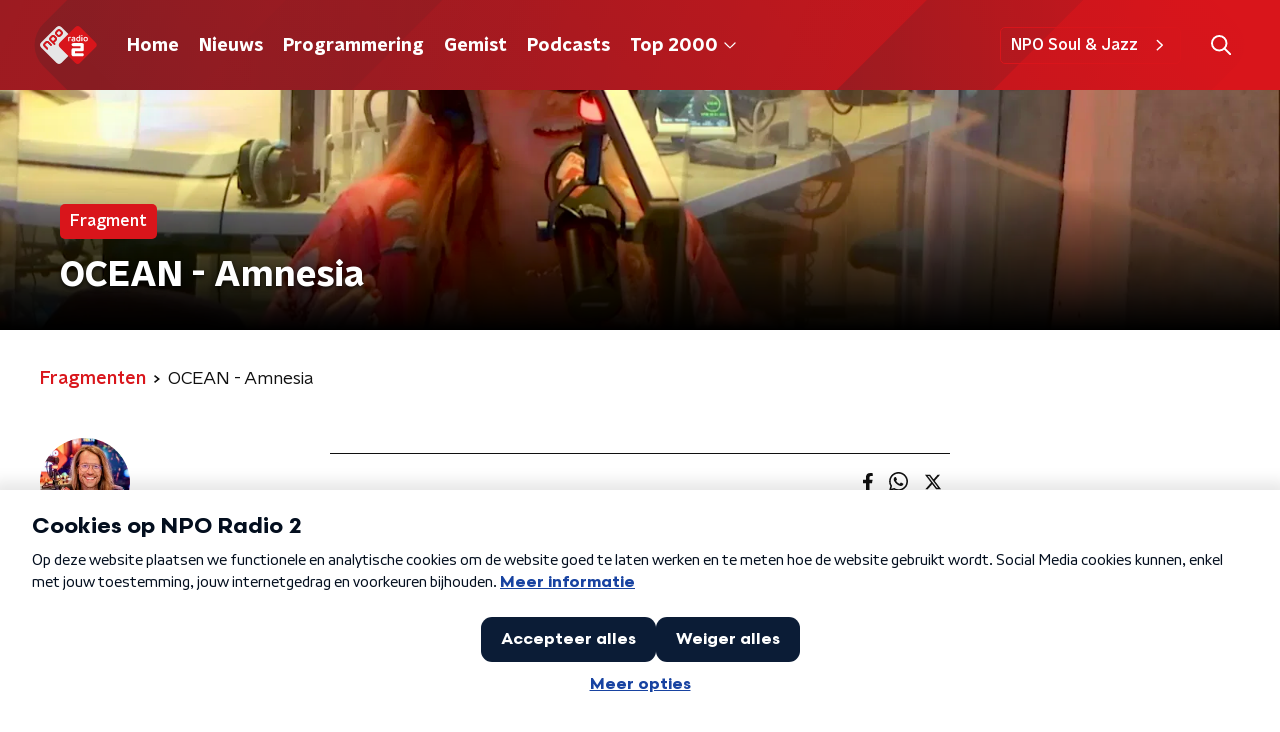

--- FILE ---
content_type: text/html; charset=utf-8
request_url: https://www.nporadio2.nl/fragmenten/giel/f1fd366c-f8c1-4496-a1c2-11f6e17efa57/2021-01-21-ocean-amnesia
body_size: 15552
content:
<!DOCTYPE html><html lang="nl"><head><meta charSet="utf-8"/><title>OCEAN - Amnesia - Giel | NPO Radio 2</title><meta content="index, follow" name="robots"/><meta content="Beluister gemiste fragmenten van Giel op NPO Radio 2." name="description"/><meta content="summary_large_image" name="twitter:card"/><link href="https://www.nporadio2.nl/nieuws/rss" rel="alternate" title="Nieuws | NPO Radio 2" type="application/rss+xml"/><meta content="width=device-width, initial-scale=1" name="viewport"/><link href="/apple-touch-icon.png" rel="apple-touch-icon" sizes="180x180"/><link href="/favicon-32x32.png" rel="icon" sizes="32x32" type="image/png"/><link href="/favicon-16x16.png" rel="icon" sizes="16x16" type="image/png"/><link href="/site.webmanifest" rel="manifest"/><link color="#101010" href="/safari-pinned-tab.svg" rel="mask-icon"/><meta content="#22282E" name="msapplication-TileColor"/><meta content="#22282E" name="theme-color"/><meta content="only light" name="color-scheme"/><noscript><style>body .hidden_on_noscript { display: none; }</style></noscript><meta name="next-head-count" content="16"/><link rel="preload" href="/_next/static/css/ee16e49f08f08348.css" as="style"/><link rel="stylesheet" href="/_next/static/css/ee16e49f08f08348.css" data-n-g=""/><noscript data-n-css=""></noscript><script defer="" nomodule="" src="/_next/static/chunks/polyfills-c67a75d1b6f99dc8.js"></script><script src="/_next/static/chunks/webpack-9f1ae882ff6d312e.js" defer=""></script><script src="/_next/static/chunks/framework-45ce3d09104a2cae.js" defer=""></script><script src="/_next/static/chunks/main-6c9de2843f486a63.js" defer=""></script><script src="/_next/static/chunks/pages/_app-3f36d0f3f40cd068.js" defer=""></script><script src="/_next/static/chunks/893ce3de-6eae4da1672ddf57.js" defer=""></script><script src="/_next/static/chunks/7b3ddd08-42b89039fcd123fb.js" defer=""></script><script src="/_next/static/chunks/e44137f9-e8cf7cd2f0cd4bfa.js" defer=""></script><script src="/_next/static/chunks/2821-360fa911f8a2b8a8.js" defer=""></script><script src="/_next/static/chunks/2040-d906f48682a820bb.js" defer=""></script><script src="/_next/static/chunks/138-3c09a25efcd617b1.js" defer=""></script><script src="/_next/static/chunks/1520-6caadb878b0d0244.js" defer=""></script><script src="/_next/static/chunks/3713-9dc92c8652efaea1.js" defer=""></script><script src="/_next/static/chunks/3797-9a4f247de29159cb.js" defer=""></script><script src="/_next/static/chunks/257-173adb22ebbaccb0.js" defer=""></script><script src="/_next/static/chunks/pages/fragmenten/%5BprogrammeSlug%5D/%5BfragmentId%5D/%5Bdate-fragmentSlug%5D-b13ce0a101f0a110.js" defer=""></script><script src="/_next/static/4FPYqXNdwGKQWEVUwqv3K/_buildManifest.js" defer=""></script><script src="/_next/static/4FPYqXNdwGKQWEVUwqv3K/_ssgManifest.js" defer=""></script><style data-styled="" data-styled-version="5.3.5">.jXsPTz{position:fixed;left:0;bottom:-1px;right:0;height:75px;background:rgba(9,9,9,0.75);border-top:1px solid rgba(95,95,95,0.65);-webkit-backdrop-filter:blur(6px);backdrop-filter:blur(6px);z-index:9;-webkit-user-select:none;-moz-user-select:none;-ms-user-select:none;user-select:none;-webkit-transition:height 0.25s ease-out;transition:height 0.25s ease-out;padding-bottom:env(safe-area-inset-bottom,0);}/*!sc*/
@media (min-width:1200px){.jXsPTz{height:86px;}}/*!sc*/
@media print{.jXsPTz{display:none;}}/*!sc*/
data-styled.g69[id="sc-627673f7-0"]{content:"jXsPTz,"}/*!sc*/
.kJdjvG{position:absolute;top:0;left:0;right:0;height:75px;-webkit-transition:height 0.15s ease-out,-webkit-transform 0.15s ease-in,top 0.25s ease-out;-webkit-transition:height 0.15s ease-out,transform 0.15s ease-in,top 0.25s ease-out;transition:height 0.15s ease-out,transform 0.15s ease-in,top 0.25s ease-out;-webkit-transform:translateY(0);-ms-transform:translateY(0);transform:translateY(0);}/*!sc*/
@media (min-width:1200px){.kJdjvG{height:86px;}}/*!sc*/
data-styled.g70[id="sc-627673f7-1"]{content:"kJdjvG,"}/*!sc*/
.bwcALN{display:-webkit-box;display:-webkit-flex;display:-ms-flexbox;display:flex;-webkit-align-items:center;-webkit-box-align:center;-ms-flex-align:center;align-items:center;-webkit-flex-wrap:nowrap;-ms-flex-wrap:nowrap;flex-wrap:nowrap;-webkit-box-pack:justify;-webkit-justify-content:space-between;-ms-flex-pack:justify;justify-content:space-between;height:74px;}/*!sc*/
@media (min-width:1200px){.bwcALN{height:85px;}}/*!sc*/
data-styled.g71[id="sc-627673f7-2"]{content:"bwcALN,"}/*!sc*/
.ddpthC{display:block;position:absolute;left:0;right:75px;bottom:0;top:0;background:transparent;z-index:1;cursor:pointer;}/*!sc*/
@media (min-width:1200px){.ddpthC{right:calc(50vw + 194px);}}/*!sc*/
data-styled.g72[id="sc-627673f7-3"]{content:"ddpthC,"}/*!sc*/
@page{size:A4;margin:0;}/*!sc*/
html,body{min-block-size:100%;}/*!sc*/
body{background-color:#fff;-webkit-font-smoothing:antialiased;margin:0;min-inline-size:320px;padding:0;}/*!sc*/
p,h1,h2,h3,h4,h5,h6{margin:0 0 15px;word-break:break-word;}/*!sc*/
h1,h2{font-size:24px;line-height:1.3;}/*!sc*/
@media (min-width:1200px){h1,h2{font-size:20px;line-height:1.4;}}/*!sc*/
h1,h2,h3{font-family:'NPO Nova Headline',sans-serif;font-weight:700;}/*!sc*/
h1 > *,h2 > *,h3 > *{font-family:inherit !important;font-weight:inherit !important;}/*!sc*/
div,p,h3,li{font-size:16px;line-height:1.6;}/*!sc*/
@media (min-width:1200px){div,p,h3,li{font-size:18px;}}/*!sc*/
strong,h4,h5,h6{font-family:'NPO Nova Text',sans-serif;font-weight:550;}/*!sc*/
em{font-feature-settings:'ss01';}/*!sc*/
body,article,aside,section,div,p,table,ul{font-family:'NPO Nova Text',sans-serif;font-weight:400;}/*!sc*/
:where(button,input,select,textarea){font:inherit;}/*!sc*/
@media print{body{-webkit-print-color-adjust:exact !important;print-color-adjust:exact !important;}div:not(.printable){visibility:hidden;}.printable div{visibility:visible;}header{display:none;}footer{display:none;}}/*!sc*/
data-styled.g91[id="sc-global-tWaEe1"]{content:"sc-global-tWaEe1,"}/*!sc*/
.gvMLxs g > g{fill:#101010;}/*!sc*/
data-styled.g93[id="sc-6b03b9a5-0"]{content:"gvMLxs,"}/*!sc*/
.eTevYg g > g{fill:#101010;}/*!sc*/
data-styled.g95[id="sc-529b2cf0-0"]{content:"eTevYg,"}/*!sc*/
.grZeO path{fill:#101010;}/*!sc*/
data-styled.g96[id="sc-98b86276-0"]{content:"grZeO,"}/*!sc*/
.isbQPp{display:-webkit-box;display:-webkit-flex;display:-ms-flexbox;display:flex;-webkit-align-items:center;-webkit-box-align:center;-ms-flex-align:center;align-items:center;-webkit-box-pack:end;-webkit-justify-content:flex-end;-ms-flex-pack:end;justify-content:flex-end;}/*!sc*/
.isbQPp svg{padding:8px;}/*!sc*/
data-styled.g98[id="sc-f66bd562-0"]{content:"isbQPp,"}/*!sc*/
.lfsCFr{display:-webkit-box;display:-webkit-flex;display:-ms-flexbox;display:flex;}/*!sc*/
.lfsCFr svg path{-webkit-transition:fill 200ms ease;transition:fill 200ms ease;}/*!sc*/
.lfsCFr:hover svg path{fill:#d9151b;}/*!sc*/
data-styled.g100[id="sc-f66bd562-2"]{content:"lfsCFr,"}/*!sc*/
.jRgoSJ{margin:15px 0 0;padding-top:10px;display:-webkit-box;display:-webkit-flex;display:-ms-flexbox;display:flex;border-top:1px solid #101010;-webkit-box-pack:justify;-webkit-justify-content:space-between;-ms-flex-pack:justify;justify-content:space-between;-webkit-align-items:center;-webkit-box-align:center;-ms-flex-align:center;align-items:center;}/*!sc*/
data-styled.g101[id="sc-939944d8-0"]{content:"jRgoSJ,"}/*!sc*/
.dMQHtd{word-break:break-all;}/*!sc*/
data-styled.g102[id="sc-939944d8-1"]{content:"dMQHtd,"}/*!sc*/
.frSbum{display:-webkit-box;display:-webkit-flex;display:-ms-flexbox;display:flex;-webkit-box-flex:1;-webkit-flex-grow:1;-ms-flex-positive:1;flex-grow:1;-webkit-box-pack:end;-webkit-justify-content:flex-end;-ms-flex-pack:end;justify-content:flex-end;-webkit-align-items:center;-webkit-box-align:center;-ms-flex-align:center;align-items:center;}/*!sc*/
.frSbum .sc-32f81270-0{margin-left:10px;width:24px;height:24px;line-height:24px;display:-webkit-box;display:-webkit-flex;display:-ms-flexbox;display:flex;-webkit-box-pack:center;-webkit-justify-content:center;-ms-flex-pack:center;justify-content:center;-webkit-align-items:center;-webkit-box-align:center;-ms-flex-align:center;align-items:center;}/*!sc*/
data-styled.g107[id="sc-939944d8-6"]{content:"frSbum,"}/*!sc*/
.kZsXRn{--padding-bottom:20px;display:-webkit-box;display:-webkit-flex;display:-ms-flexbox;display:flex;margin:0;padding:10px 0 var(--padding-bottom);-webkit-align-items:flex-start;-webkit-box-align:flex-start;-ms-flex-align:flex-start;align-items:flex-start;}/*!sc*/
@media (min-width:600px){.kZsXRn{--padding-bottom:15px;}}/*!sc*/
@media (min-width:1200px){.kZsXRn{--padding-bottom:30px;}}/*!sc*/
data-styled.g108[id="sc-de153955-0"]{content:"kZsXRn,"}/*!sc*/
.kHAvni{-webkit-align-items:center;-webkit-box-align:center;-ms-flex-align:center;align-items:center;color:#d9151b;cursor:pointer;display:-webkit-box;display:-webkit-flex;display:-ms-flexbox;display:flex;font-weight:550;-webkit-text-decoration:none;text-decoration:none;}/*!sc*/
@media (hover:hover){.kHAvni:hover{-webkit-text-decoration:underline;text-decoration:underline;}}/*!sc*/
data-styled.g109[id="sc-de153955-1"]{content:"kHAvni,"}/*!sc*/
.dsEpor{display:-webkit-box;display:-webkit-flex;display:-ms-flexbox;display:flex;-webkit-align-items:center;-webkit-box-align:center;-ms-flex-align:center;align-items:center;white-space:nowrap;color:#101010;}/*!sc*/
.dsEpor > span{overflow:hidden;text-overflow:ellipsis;}/*!sc*/
.dsEpor > svg{padding:0 8px;}/*!sc*/
.dsEpor > svg [data-fill-color]{fill:#101010;}/*!sc*/
.dsEpor:last-child{overflow:hidden;}/*!sc*/
.dsEpor:last-child > svg{display:none;}/*!sc*/
data-styled.g110[id="sc-de153955-2"]{content:"dsEpor,"}/*!sc*/
.kuECeo{display:grid;grid-gap:15px;grid-template-columns:100%;}/*!sc*/
@media (min-width:600px){.kuECeo{grid-template-columns:160px auto;}}/*!sc*/
@media (min-width:768px){.kuECeo{grid-gap:30px;grid-template-columns:160px auto 140px;}}/*!sc*/
@media (min-width:1200px){.kuECeo{grid-template-columns:1fr 620px 1fr;}}/*!sc*/
data-styled.g111[id="sc-20906417-0"]{content:"kuECeo,"}/*!sc*/
.ehToEu{padding:15px 0;display:-webkit-box;display:-webkit-flex;display:-ms-flexbox;display:flex;-webkit-flex-direction:row;-ms-flex-direction:row;flex-direction:row;}/*!sc*/
@media (min-width:600px){.ehToEu{-webkit-flex-direction:column;-ms-flex-direction:column;flex-direction:column;}}/*!sc*/
data-styled.g113[id="sc-ec7202a-0"]{content:"ehToEu,"}/*!sc*/
.dFbqwk{padding:15px 0;}/*!sc*/
data-styled.g114[id="sc-834ee17a-0"]{content:"dFbqwk,"}/*!sc*/
.hyigYc{padding:0 20px;margin:0 auto;max-width:1200px;position:relative;}/*!sc*/
@media (min-width:768px){.hyigYc{padding:0 25px;}}/*!sc*/
data-styled.g116[id="sc-acc4007a-0"]{content:"hyigYc,"}/*!sc*/
.gJjOOt{color:#fff;margin:8px 10px 0 5px;padding:3px;position:relative;display:-webkit-box;display:-webkit-flex;display:-ms-flexbox;display:flex;-webkit-align-items:center;-webkit-box-align:center;-ms-flex-align:center;align-items:center;}/*!sc*/
.gJjOOt:before{background-color:#d9151b;border-radius:2px;content:'';display:block;inline-size:4px;inset-block:5px 3px;inset-inline-start:-5px;position:absolute;}/*!sc*/
@media (min-width:1200px){.gJjOOt{margin-block-end:12px;max-inline-size:75%;}}/*!sc*/
data-styled.g117[id="sc-c8ae5f4a-0"]{content:"gJjOOt,"}/*!sc*/
.jmXOJb{-webkit-box-orient:vertical;border-radius:2px;display:-webkit-box;font-size:22px;-webkit-line-clamp:3;line-height:1.4;margin-block-end:0;margin-inline-start:-3px;overflow:hidden;padding-inline-start:15px;text-shadow:0 2px 4px rgb(0 0 0 / 0.75);}/*!sc*/
@media (min-width:1200px){.jmXOJb{font-size:28px;-webkit-line-clamp:2;}}/*!sc*/
@media (min-width:1200px){.jmXOJb{font-size:36px;-webkit-line-clamp:2;}}/*!sc*/
@media (min-width:1344px){.jmXOJb{-webkit-line-clamp:3;}}/*!sc*/
data-styled.g118[id="sc-c8ae5f4a-1"]{content:"jmXOJb,"}/*!sc*/
.grNnqK{-webkit-align-items:center;-webkit-box-align:center;-ms-flex-align:center;align-items:center;border-radius:2px;display:-webkit-inline-box;display:-webkit-inline-flex;display:-ms-inline-flexbox;display:inline-flex;font-size:0.9375rem;font-weight:550;gap:8px;padding:3px 6px;white-space:nowrap;background:#d9151b;color:#fff;}/*!sc*/
@media (min-width:1200px){.grNnqK{border-radius:5px;font-size:1rem;padding:5px 10px;}}/*!sc*/
data-styled.g120[id="sc-b8198653-0"]{content:"grNnqK,"}/*!sc*/
.hdLoMl{display:-webkit-box;display:-webkit-flex;display:-ms-flexbox;display:flex;-webkit-flex-direction:row;-ms-flex-direction:row;flex-direction:row;gap:20px;}/*!sc*/
@media (min-width:1344px){.hdLoMl{-webkit-flex-direction:row;-ms-flex-direction:row;flex-direction:row;}}/*!sc*/
data-styled.g121[id="sc-e7fd9719-0"]{content:"hdLoMl,"}/*!sc*/
.fnpMGI{position:absolute;bottom:0;left:0;padding:15px 0;width:100%;box-sizing:border-box;}/*!sc*/
data-styled.g122[id="sc-e7fd9719-1"]{content:"fnpMGI,"}/*!sc*/
.iwjkRo{margin-left:20px;height:100%;}/*!sc*/
data-styled.g123[id="sc-e7fd9719-2"]{content:"iwjkRo,"}/*!sc*/
.dnwIpE{height:240px;position:relative;overflow:hidden;z-index:0;}/*!sc*/
@media (min-width:1344px){.dnwIpE{height:390px;}}/*!sc*/
data-styled.g128[id="sc-8cb63c32-0"]{content:"dnwIpE,"}/*!sc*/
.bBtTix{height:100%;background-image:url("https://radioimages.npox.nl/34e8df87-0f33-45c6-bd1a-f2528ff87626/f2760de0-0300-48c6-a7e9-5e5f9c08977c.png");background-size:cover;background-repeat:no-repeat;background-position:center center;}/*!sc*/
.bBtTix:before{content:'';background-image:linear-gradient(to bottom,rgba(0,0,0,0),rgba(0,0,0,1));height:60px;position:absolute;bottom:0;left:0;right:0;}/*!sc*/
@media (min-width:1200px){.bBtTix:before{height:150px;}}/*!sc*/
data-styled.g129[id="sc-8cb63c32-1"]{content:"bBtTix,"}/*!sc*/
.bEOBjm{background-color:#000;}/*!sc*/
data-styled.g130[id="sc-c0d67b74-0"]{content:"bEOBjm,"}/*!sc*/
.kqpLBZ{--padding:13px 0 16px;padding:var(--padding);position:relative;overflow:hidden;}/*!sc*/
#chart .sc-aef9f26a-0{overflow:visible;}/*!sc*/
@media (min-width:768px){.kqpLBZ{--padding:25px 0 26px;}}/*!sc*/
data-styled.g134[id="sc-aef9f26a-0"]{content:"kqpLBZ,"}/*!sc*/
.dSSskv line,.dSSskv circle{stroke:currentColor;}/*!sc*/
data-styled.g157[id="sc-eee812e5-0"]{content:"dSSskv,"}/*!sc*/
.iuPOkY{z-index:1;}/*!sc*/
@media (min-width:1200px){.iuPOkY{margin-right:20px;}}/*!sc*/
data-styled.g161[id="sc-6119ae5a-1"]{content:"iuPOkY,"}/*!sc*/
.bqIinL{display:-webkit-box;display:-webkit-flex;display:-ms-flexbox;display:flex;-webkit-box-pack:justify;-webkit-justify-content:space-between;-ms-flex-pack:justify;justify-content:space-between;-webkit-align-items:center;-webkit-box-align:center;-ms-flex-align:center;align-items:center;margin:0 auto;padding-left:10px;padding-right:10px;max-width:1200px;position:relative;height:100%;}/*!sc*/
@media (min-width:1200px){.bqIinL{padding-left:0px;padding-right:0px;}}/*!sc*/
data-styled.g162[id="sc-6119ae5a-2"]{content:"bqIinL,"}/*!sc*/
.hHlCOw{outline:2px solid transparent;outline-offset:2px;-webkit-transition:outline-color 200ms;transition:outline-color 200ms;font-family:'NPO Nova Headline',sans-serif;font-weight:700;-webkit-text-decoration:none;text-decoration:none;border-radius:5px;color:#fff;cursor:pointer;display:inline-block;font-size:18px;line-height:1;padding:7px 10px 6px 10px;position:relative;-webkit-transition:outline-color 200ms,background-color 200ms,color 200ms;transition:outline-color 200ms,background-color 200ms,color 200ms;}/*!sc*/
.hHlCOw:focus-visible{outline-color:#5b5bff;}/*!sc*/
.hHlCOw:hover{background:#d9151b;color:#fff;}/*!sc*/
.hHlCOw:hover:after{opacity:0;}/*!sc*/
.hHlCOw:active{background:#d9151b;color:#fff;}/*!sc*/
.hHlCOw:active:after{opacity:0;}/*!sc*/
.hHlCOw:after{-webkit-transition:background-color 200ms;transition:background-color 200ms;--offset:22px;-webkit-block-size:3px;-ms-flex-block-size:3px;block-size:3px;border-radius:5px;content:'';opacity:0;position:absolute;-webkit-inset-block-end:0;-ms-inlrock-end:0;inset-block-end:0;inset-inline-start:calc(var(--offset) / 2);inline-size:calc(100% - var(--offset));}/*!sc*/
data-styled.g163[id="sc-6119ae5a-3"]{content:"hHlCOw,"}/*!sc*/
.lpoxkQ{position:absolute;top:0;left:0;right:0;min-width:320px;height:60px;z-index:4;}/*!sc*/
@media (min-width:768px){.lpoxkQ{height:70px;}}/*!sc*/
@media (min-width:1200px){.lpoxkQ{height:90px;}}/*!sc*/
data-styled.g164[id="sc-6119ae5a-4"]{content:"lpoxkQ,"}/*!sc*/
.cJysQT{-webkit-align-items:center;-webkit-box-align:center;-ms-flex-align:center;align-items:center;display:-webkit-box;display:-webkit-flex;display:-ms-flexbox;display:flex;left:50%;margin:0;position:absolute;-webkit-transform:translate(-50%,0);-ms-transform:translate(-50%,0);transform:translate(-50%,0);}/*!sc*/
@media (min-width:1200px){.cJysQT{position:relative;left:0;-webkit-transform:none;-ms-transform:none;transform:none;}}/*!sc*/
data-styled.g165[id="sc-6119ae5a-5"]{content:"cJysQT,"}/*!sc*/
@media (max-width:1199px){.jVyRTC{display:none;}}/*!sc*/
data-styled.g166[id="sc-6119ae5a-6"]{content:"jVyRTC,"}/*!sc*/
.cytOPL{display:-webkit-box;display:-webkit-flex;display:-ms-flexbox;display:flex;-webkit-align-items:center;-webkit-box-align:center;-ms-flex-align:center;align-items:center;-webkit-box-pack:center;-webkit-justify-content:center;-ms-flex-pack:center;justify-content:center;-webkit-tap-highlight-color:rgba(0,0,0,0);cursor:pointer;border:none;background:transparent;box-sizing:content-box;border-radius:5px;padding:0;color:#fff;outline:2px solid transparent;outline-offset:2px;-webkit-transition:outline-color 200ms;transition:outline-color 200ms;-webkit-transition:background-color 200ms;transition:background-color 200ms;height:37px;width:39px;}/*!sc*/
.cytOPL:hover{color:#fff;background:#d9151b;}/*!sc*/
.cytOPL:active{background-color:#9e0101;color:#fff;}/*!sc*/
.cytOPL:focus-visible{outline-color:#5b5bff;}/*!sc*/
data-styled.g167[id="sc-6119ae5a-7"]{content:"cytOPL,"}/*!sc*/
.cESczn svg{height:22px;width:22px;}/*!sc*/
@media (min-width:1200px){.cESczn{display:none;}}/*!sc*/
data-styled.g168[id="sc-6119ae5a-8"]{content:"cESczn,"}/*!sc*/
.hkRJdw{outline:2px solid transparent;outline-offset:2px;-webkit-transition:outline-color 200ms;transition:outline-color 200ms;-webkit-transition:background-color 200ms;transition:background-color 200ms;-webkit-text-decoration:none;text-decoration:none;line-height:1;cursor:pointer;display:-webkit-box;display:-webkit-flex;display:-ms-flexbox;display:flex;-webkit-align-items:center;-webkit-box-align:center;-ms-flex-align:center;align-items:center;margin-right:20px;height:35px;padding-left:10px;padding-right:10px;font-size:16px;font-family:'NPO Nova Text',sans-serif;font-weight:550;color:#fff;border:1px solid;background:transparent;border-color:#d9151b;border-radius:5px;}/*!sc*/
.hkRJdw:focus-visible{outline-color:#5b5bff;}/*!sc*/
.hkRJdw:hover{background:#d9151b;color:#fff;}/*!sc*/
.hkRJdw:active{border-color:#9e0101;background:#9e0101;}/*!sc*/
@media (max-width:1199px){.hkRJdw{display:none;}}/*!sc*/
data-styled.g169[id="sc-6119ae5a-9"]{content:"hkRJdw,"}/*!sc*/
.fdSxX{display:block;max-width:120px;height:27px;outline:2px solid transparent;outline-offset:2px;-webkit-transition:outline-color 200ms;transition:outline-color 200ms;}/*!sc*/
@media (min-width:1200px){.fdSxX{height:38px;}}/*!sc*/
.fdSxX:focus-visible{outline-color:#5b5bff;}/*!sc*/
data-styled.g171[id="sc-6119ae5a-11"]{content:"fdSxX,"}/*!sc*/
.SHtHX{display:inline-block;height:20px;width:20px;}/*!sc*/
data-styled.g172[id="sc-6119ae5a-12"]{content:"SHtHX,"}/*!sc*/
.cWZgVf{display:-webkit-box;display:-webkit-flex;display:-ms-flexbox;display:flex;-webkit-align-items:center;-webkit-box-align:center;-ms-flex-align:center;align-items:center;}/*!sc*/
data-styled.g173[id="sc-6119ae5a-13"]{content:"cWZgVf,"}/*!sc*/
.hROcEd{position:fixed;left:0;top:0;bottom:0;width:280px;background-color:#1F272D;padding:20px;-webkit-transform:translate3d(-330px,0,0);-ms-transform:translate3d(-330px,0,0);transform:translate3d(-330px,0,0);-webkit-transition:all 0.2s ease-out;transition:all 0.2s ease-out;z-index:10;overflow:hidden auto;}/*!sc*/
.hROcEd ul{margin:15px 0;padding:0;list-style:none;}/*!sc*/
.hROcEd li{padding:10px 0;margin-bottom:10px;-webkit-transition:all 0.35s ease-out;transition:all 0.35s ease-out;}/*!sc*/
@media (max-width:320px){.hROcEd li{padding:4px 0;}}/*!sc*/
data-styled.g174[id="sc-a6ca196e-0"]{content:"hROcEd,"}/*!sc*/
.gDtjFe{color:#fff;font-size:1rem;line-height:22px;margin:0 0 25px;}/*!sc*/
data-styled.g225[id="sc-17cac0f3-0"]{content:"gDtjFe,"}/*!sc*/
.fTyknB{height:100%;width:100%;}/*!sc*/
data-styled.g226[id="sc-ccc38220-0"]{content:"fTyknB,"}/*!sc*/
.gNqsma{background:none;color:inherit;border:none;padding:0;font:inherit;cursor:pointer;-webkit-align-items:center;-webkit-box-align:center;-ms-flex-align:center;align-items:center;background:#d9151b;border-radius:5px;box-shadow:0px 2px 7px 1px rgba(0,0,0,0.1);color:var(--accent-color);display:-webkit-box;display:-webkit-flex;display:-ms-flexbox;display:flex;height:24px;-webkit-box-pack:center;-webkit-justify-content:center;-ms-flex-pack:center;justify-content:center;width:24px;}/*!sc*/
.gNqsma:hover{cursor:pointer;}/*!sc*/
.gNqsma:focus{outline:2px solid #5b5bff;}/*!sc*/
data-styled.g227[id="sc-ccc38220-1"]{content:"gNqsma,"}/*!sc*/
.fUggFS{fill:#fff;}/*!sc*/
data-styled.g228[id="sc-ccc38220-2"]{content:"fUggFS,"}/*!sc*/
.bjgPFn{padding:15px;height:56px;width:100%;box-sizing:border-box;background-color:#fff;border-radius:5px;border:none;font-size:16px;line-height:56px;}/*!sc*/
.bjgPFn::-webkit-input-placeholder{color:#101010;font-family:'NPO Nova Text',sans-serif;}/*!sc*/
.bjgPFn::-moz-placeholder{color:#101010;font-family:'NPO Nova Text',sans-serif;}/*!sc*/
.bjgPFn:-ms-input-placeholder{color:#101010;font-family:'NPO Nova Text',sans-serif;}/*!sc*/
.bjgPFn::placeholder{color:#101010;font-family:'NPO Nova Text',sans-serif;}/*!sc*/
.bjgPFn[data-has-error='true']{border:5px #d9151b solid;color:#d9151b;outline:none;}/*!sc*/
data-styled.g229[id="sc-73cc6105-0"]{content:"bjgPFn,"}/*!sc*/
.bZGfWg{position:relative;}/*!sc*/
data-styled.g230[id="sc-78f67ecb-0"]{content:"bZGfWg,"}/*!sc*/
.hDpabu{padding-right:53px;}/*!sc*/
data-styled.g231[id="sc-78f67ecb-1"]{content:"hDpabu,"}/*!sc*/
.bVgNrU{position:absolute;top:12px;right:12px;z-index:5;width:32px;height:32px;}/*!sc*/
data-styled.g232[id="sc-78f67ecb-2"]{content:"bVgNrU,"}/*!sc*/
.eZbiVn{margin-top:10px;}/*!sc*/
data-styled.g233[id="sc-78f67ecb-3"]{content:"eZbiVn,"}/*!sc*/
.gELObD{margin:0 0 15px;font-size:20px;color:#fff;font-family:'NPO Nova Headline',sans-serif;font-weight:700;font-style:normal;}/*!sc*/
@media (min-width:768px){.gELObD{font-size:25px;}}/*!sc*/
data-styled.g235[id="sc-9e5adb19-0"]{content:"gELObD,"}/*!sc*/
.fjjiye{-webkit-text-decoration:none;text-decoration:none;font-size:16px;line-height:22px;color:#fff;font-family:'NPO Nova Text',sans-serif;font-weight:400;}/*!sc*/
.fjjiye:hover{-webkit-text-decoration:underline;text-decoration:underline;}/*!sc*/
data-styled.g236[id="sc-59bc36ab-0"]{content:"fjjiye,"}/*!sc*/
.dNoDVw{padding:0 20px;min-height:140px;width:100%;}/*!sc*/
.dNoDVw:first-child{padding-left:0;border-right:1px solid #f1f1f1;}/*!sc*/
@media (min-width:768px){.dNoDVw{padding:0 50px;border-right:2px solid #f1f1f1;}.dNoDVw:first-child{border-right:2px solid #f1f1f1;}}/*!sc*/
.dNoDVw:last-child{padding-right:0;}/*!sc*/
.dNoDVw ul{margin:0;padding:0;list-style:none;}/*!sc*/
.dNoDVw li{padding:3px 0;margin:0;}/*!sc*/
.dNoDVw .sc-59bc36ab-0{display:inline-block;padding:5px 3px;margin-left:-3px;}/*!sc*/
@media (min-width:768px){.dNoDVw .sc-59bc36ab-0{font-size:18px;}}/*!sc*/
data-styled.g237[id="sc-59bc36ab-1"]{content:"dNoDVw,"}/*!sc*/
.gzjjML{position:relative;width:100%;height:60px;}/*!sc*/
@media (min-width:768px){.gzjjML{height:70px;}}/*!sc*/
@media (min-width:1200px){.gzjjML{height:90px;}}/*!sc*/
data-styled.g238[id="sc-d8f0e8a6-0"]{content:"gzjjML,"}/*!sc*/
.eIcSXW{background:linear-gradient(295deg,#d9151b 11%,#9c1b21 100%);}/*!sc*/
data-styled.g239[id="sc-91231c2c-0"]{content:"eIcSXW,"}/*!sc*/
.dBNhKa{background:url(/svg/header-small.svg) center/cover no-repeat;-webkit-block-size:100%;-ms-flex-block-size:100%;block-size:100%;inline-size:100%;}/*!sc*/
data-styled.g240[id="sc-91231c2c-1"]{content:"dBNhKa,"}/*!sc*/
.hgQmFy{display:-webkit-box;display:-webkit-flex;display:-ms-flexbox;display:flex;-webkit-align-content:center;-ms-flex-line-pack:center;align-content:center;-webkit-box-pack:start;-webkit-justify-content:flex-start;-ms-flex-pack:start;justify-content:flex-start;min-height:19px;}/*!sc*/
.hgQmFy svg{display:block;margin:6px;}/*!sc*/
@media (max-width:768px){.hgQmFy{-webkit-order:-1;-ms-flex-order:-1;order:-1;margin-bottom:15px;}}/*!sc*/
data-styled.g267[id="sc-60eb2d28-0"]{content:"hgQmFy,"}/*!sc*/
.xPOQc{background:linear-gradient(253deg,#d9151b 14%,#22282e 100%);}/*!sc*/
data-styled.g268[id="sc-60eb2d28-1"]{content:"xPOQc,"}/*!sc*/
.jOKHp{background:url(/svg/footer.svg) center/cover no-repeat;padding-bottom:75px;}/*!sc*/
@media (min-width:1200px){.jOKHp{padding-bottom:85px;}}/*!sc*/
data-styled.g269[id="sc-60eb2d28-2"]{content:"jOKHp,"}/*!sc*/
.jvmtRd{padding:25px 20px;}/*!sc*/
@media (min-width:768px){.jvmtRd{padding:50px 25px;}}/*!sc*/
data-styled.g270[id="sc-60eb2d28-3"]{content:"jvmtRd,"}/*!sc*/
.dVSZHk{color:#fff;display:-webkit-box;display:-webkit-flex;display:-ms-flexbox;display:flex;font-family:'NPO Nova Headline',sans-serif;font-size:18px;font-weight:700;line-height:35px;margin-bottom:35px;padding:0;}/*!sc*/
@media (min-width:600px){.dVSZHk{font-size:20px;}}/*!sc*/
@media (min-width:768px){.dVSZHk{font-size:26px;line-height:50px;margin-bottom:50px;padding:0;}}/*!sc*/
@media (min-width:1200px){.dVSZHk{font-size:28px;}}/*!sc*/
data-styled.g271[id="sc-60eb2d28-4"]{content:"dVSZHk,"}/*!sc*/
.ivGfHq{margin-right:15px;width:50px;}/*!sc*/
@media (min-width:768px){.ivGfHq{width:75px;}}/*!sc*/
data-styled.g272[id="sc-60eb2d28-5"]{content:"ivGfHq,"}/*!sc*/
.YGjna{-webkit-text-decoration:none;text-decoration:none;font-size:16px;line-height:22px;color:#fff;font-family:'NPO Nova Text',sans-serif;font-weight:400;}/*!sc*/
.YGjna:hover{-webkit-text-decoration:underline;text-decoration:underline;}/*!sc*/
data-styled.g273[id="sc-60eb2d28-6"]{content:"YGjna,"}/*!sc*/
.gFFacm{display:-webkit-box;display:-webkit-flex;display:-ms-flexbox;display:flex;-webkit-align-items:stretch;-webkit-box-align:stretch;-ms-flex-align:stretch;align-items:stretch;-webkit-box-pack:start;-webkit-justify-content:flex-start;-ms-flex-pack:start;justify-content:flex-start;width:100%;min-height:150px;}/*!sc*/
.gFFacm a{border-bottom:2px solid transparent;}/*!sc*/
.gFFacm a:hover{-webkit-text-decoration:none;text-decoration:none;border-bottom:2px solid #d9151b;}/*!sc*/
data-styled.g274[id="sc-60eb2d28-7"]{content:"gFFacm,"}/*!sc*/
.gNReHA{display:-webkit-box;display:-webkit-flex;display:-ms-flexbox;display:flex;padding:25px 0;-webkit-align-items:center;-webkit-box-align:center;-ms-flex-align:center;align-items:center;-webkit-box-pack:justify;-webkit-justify-content:space-between;-ms-flex-pack:justify;justify-content:space-between;}/*!sc*/
data-styled.g275[id="sc-60eb2d28-8"]{content:"gNReHA,"}/*!sc*/
.jpCcvh{font-family:'NPO Nova Text',sans-serif;font-weight:400;}/*!sc*/
@media (min-width:768px){.jpCcvh{font-size:18px;}}/*!sc*/
data-styled.g276[id="sc-60eb2d28-9"]{content:"jpCcvh,"}/*!sc*/
.gJksjo{display:-webkit-box;display:-webkit-flex;display:-ms-flexbox;display:flex;-webkit-align-items:center;-webkit-box-align:center;-ms-flex-align:center;align-items:center;}/*!sc*/
@media (min-width:768px){.gJksjo{-webkit-box-pack:end;-webkit-justify-content:flex-end;-ms-flex-pack:end;justify-content:flex-end;}}/*!sc*/
.gJksjo > p{margin-bottom:0;}/*!sc*/
data-styled.g277[id="sc-60eb2d28-10"]{content:"gJksjo,"}/*!sc*/
.dcpOWp{min-height:150px;margin-top:50px;width:100%;color:#fff;}/*!sc*/
@media (min-width:768px){.dcpOWp{margin-top:0;padding-left:50px;}}/*!sc*/
.dcpOWp .sc-78f67ecb-3{font-family:'NPO Nova Text',sans-serif;font-weight:400;color:#fff;position:absolute;}/*!sc*/
@media (min-width:768px){.dcpOWp .sc-78f67ecb-3{font-size:18px;margin:20px 0 0 0;}}/*!sc*/
data-styled.g278[id="sc-60eb2d28-11"]{content:"dcpOWp,"}/*!sc*/
.kTOxMu{display:-webkit-box;display:-webkit-flex;display:-ms-flexbox;display:flex;-webkit-flex-direction:column;-ms-flex-direction:column;flex-direction:column;-webkit-align-items:flex-start;-webkit-box-align:flex-start;-ms-flex-align:flex-start;align-items:flex-start;}/*!sc*/
@media (min-width:768px){.kTOxMu{-webkit-flex:1 1;-ms-flex:1 1;flex:1 1;-webkit-flex-direction:row;-ms-flex-direction:row;flex-direction:row;margin:0 auto;max-width:1200px;}}/*!sc*/
data-styled.g279[id="sc-60eb2d28-12"]{content:"kTOxMu,"}/*!sc*/
.bGahpI{display:-webkit-box;display:-webkit-flex;display:-ms-flexbox;display:flex;width:100%;-webkit-flex-direction:column;-ms-flex-direction:column;flex-direction:column;}/*!sc*/
@media (min-width:768px){.bGahpI{-webkit-flex-direction:row;-ms-flex-direction:row;flex-direction:row;-webkit-align-items:center;-webkit-box-align:center;-ms-flex-align:center;align-items:center;-webkit-box-pack:justify;-webkit-justify-content:space-between;-ms-flex-pack:justify;justify-content:space-between;}}/*!sc*/
data-styled.g280[id="sc-60eb2d28-13"]{content:"bGahpI,"}/*!sc*/
@media (min-width:768px){.jzUmGy{width:30%;}.jzUmGy > p{margin:0;}}/*!sc*/
data-styled.g281[id="sc-60eb2d28-14"]{content:"jzUmGy,"}/*!sc*/
.gJifsV{display:-webkit-box;display:-webkit-flex;display:-ms-flexbox;display:flex;-webkit-flex-wrap:wrap;-ms-flex-wrap:wrap;flex-wrap:wrap;gap:0 12px;}/*!sc*/
.gJifsV a{border-bottom:2px solid transparent;}/*!sc*/
.gJifsV a:hover{-webkit-text-decoration:none;text-decoration:none;border-bottom:2px solid #d9151b;}/*!sc*/
data-styled.g282[id="sc-60eb2d28-15"]{content:"gJifsV,"}/*!sc*/
.ffcfYP{height:32px;margin-left:10px;}/*!sc*/
data-styled.g283[id="sc-60eb2d28-16"]{content:"ffcfYP,"}/*!sc*/
.ftfjWQ a{-webkit-text-decoration:none;text-decoration:none;font-family:'NPO Nova Text',sans-serif;font-weight:400;font-size:16px;line-height:22px;color:#fff;border-bottom:2px solid transparent;}/*!sc*/
.ftfjWQ a:hover{border-bottom:2px solid #d9151b;}/*!sc*/
data-styled.g284[id="sc-60eb2d28-17"]{content:"ftfjWQ,"}/*!sc*/
.enqghu{--font-size:22px;color:#000;font-size:var(--font-size);line-height:1.3;margin-block-end:25px;padding-block-end:3px;position:relative;}/*!sc*/
@media (max-width:767px){.enqghu{margin-block-start:10px;}}/*!sc*/
@media (min-width:768px){.enqghu{--font-size:24px;}}/*!sc*/
@media (min-width:1200px){.enqghu{--font-size:28px;}}/*!sc*/
data-styled.g295[id="sc-4bc7072c-0"]{content:"enqghu,"}/*!sc*/
.fAhKGo{text-align:end;}/*!sc*/
data-styled.g329[id="sc-486a7e13-0"]{content:"fAhKGo,"}/*!sc*/
.hfHkgR{display:-webkit-inline-box;display:-webkit-inline-flex;display:-ms-inline-flexbox;display:inline-flex;-webkit-align-items:center;-webkit-box-align:center;-ms-flex-align:center;align-items:center;font-size:1rem;font-weight:550;color:#000;-webkit-text-decoration:none;text-decoration:none;position:relative;padding:5px 0;cursor:pointer;-webkit-transition:all 200ms ease;transition:all 200ms ease;}/*!sc*/
@media (min-width:768px){.hfHkgR{font-size:1.125rem;}}/*!sc*/
.hfHkgR:hover{color:#d9151b;}/*!sc*/
.hfHkgR svg{margin-inline-start:10px;background:#fff;border-radius:4px;}/*!sc*/
data-styled.g330[id="sc-486a7e13-1"]{content:"hfHkgR,"}/*!sc*/
.egzliv{position:absolute;left:10px;top:10px;padding:5px 8px;background-color:rgba(0,0,0,0.5);border-radius:5px;z-index:1;}/*!sc*/
@media (min-width:768px){.egzliv{padding:5px 8px;left:15px;top:15px;}}/*!sc*/
data-styled.g336[id="sc-3c9850e9-0"]{content:"egzliv,"}/*!sc*/
.bPMbrP{display:block;}/*!sc*/
data-styled.g337[id="sc-3c9850e9-1"]{content:"bPMbrP,"}/*!sc*/
.bzZSEK{display:inline-block;border-radius:50%;width:35px;height:35px;}/*!sc*/
@media (min-width:600px){.bzZSEK{width:90px;height:90px;}}/*!sc*/
data-styled.g709[id="sc-7b9c8849-0"]{content:"bzZSEK,"}/*!sc*/
.hdjgyn{display:-webkit-box;display:-webkit-flex;display:-ms-flexbox;display:flex;-webkit-flex-wrap:wrap;-ms-flex-wrap:wrap;flex-wrap:wrap;-webkit-align-items:center;-webkit-box-align:center;-ms-flex-align:center;align-items:center;}/*!sc*/
data-styled.g711[id="sc-7b9c8849-2"]{content:"hdjgyn,"}/*!sc*/
.fjVOnd{display:inline-block;margin:0 15px 15px 0;-webkit-text-decoration:none;text-decoration:none;color:#101010;font-weight:550;}/*!sc*/
data-styled.g712[id="sc-7b9c8849-3"]{content:"fjVOnd,"}/*!sc*/
.jZmSg{position:relative;display:-webkit-box;display:-webkit-flex;display:-ms-flexbox;display:flex;background-color:#fff;-webkit-text-decoration:none;text-decoration:none;-webkit-flex-direction:row;-ms-flex-direction:row;flex-direction:row;border-radius:5px;overflow:hidden;cursor:pointer;box-shadow:0 0 4px rgba(0,0,0,0.25);-webkit-transition:all 200ms ease;transition:all 200ms ease;}/*!sc*/
@media (min-width:600px){.jZmSg{-webkit-flex-direction:column;-ms-flex-direction:column;flex-direction:column;}}/*!sc*/
@media (min-width:768px){.jZmSg{box-shadow:0 1px 4px rgba(0,0,0,0.25);}}/*!sc*/
.jZmSg p{-webkit-transition:color 200ms ease;transition:color 200ms ease;}/*!sc*/
.jZmSg:hover{box-shadow:0 2px 8px rgba(0,0,0,0.25);background-color:#d9151b;}/*!sc*/
.jZmSg:hover h2{color:#d9151b;}/*!sc*/
.jZmSg:hover p{color:#000;}/*!sc*/
.jZmSg:hover svg{opacity:1;}/*!sc*/
data-styled.g967[id="sc-b98cb4a0-0"]{content:"jZmSg,"}/*!sc*/
.gTjcnH{position:absolute;bottom:0;left:0;right:0;padding:10px;background:rgba(0,0,0,0.4);}/*!sc*/
@media (min-width:600px){.gTjcnH{padding:15px;}}/*!sc*/
data-styled.g968[id="sc-7994dceb-0"]{content:"gTjcnH,"}/*!sc*/
.cBFyKf{margin:0;color:#fff;font-family:'NPO Nova Headline',sans-serif;font-weight:700;text-shadow:1px 1px 4px rgba(0,0,0,0.5);font-size:18px;line-height:24px;}/*!sc*/
@media (min-width:600px){.cBFyKf{font-size:28px;line-height:32px;}}/*!sc*/
@media (min-width:768px){.cBFyKf{font-size:22px;line-height:28px;}}/*!sc*/
@media (min-width:1200px){.cBFyKf{font-size:24px;line-height:30px;}}/*!sc*/
@media (max-width:599px){.cBFyKf{max-height:120px;overflow:hidden;}}/*!sc*/
data-styled.g969[id="sc-7994dceb-1"]{content:"cBFyKf,"}/*!sc*/
.hXxpzM{position:relative;-webkit-box-flex:0;-webkit-flex-grow:0;-ms-flex-positive:0;flex-grow:0;-webkit-flex-shrink:0;-ms-flex-negative:0;flex-shrink:0;width:100%;}/*!sc*/
data-styled.g970[id="sc-7994dceb-2"]{content:"hXxpzM,"}/*!sc*/
.gaQDbE{width:100%;height:auto;background-color:#fff;display:block;}/*!sc*/
data-styled.g971[id="sc-7994dceb-3"]{content:"gaQDbE,"}/*!sc*/
.cWAeTv h2:not(:first-child),.cWAeTv h3:not(:first-child),.cWAeTv img:not(:first-child),.cWAeTv > div + div{margin-bottom:20px;}/*!sc*/
@media (min-width:600px){.cWAeTv h2:not(:first-child),.cWAeTv h3:not(:first-child),.cWAeTv img:not(:first-child),.cWAeTv > div + div{margin-bottom:30px;}}/*!sc*/
data-styled.g974[id="sc-59fbd50c-2"]{content:"cWAeTv,"}/*!sc*/
.eeLYhQ{display:-webkit-box;display:-webkit-flex;display:-ms-flexbox;display:flex;-webkit-flex-direction:column;-ms-flex-direction:column;flex-direction:column;}/*!sc*/
data-styled.g976[id="sc-59fbd50c-4"]{content:"eeLYhQ,"}/*!sc*/
.byHCaK{display:block;color:#101010;font-family:'NPO Nova Text',sans-serif;font-weight:550;-webkit-text-decoration:none;text-decoration:none;line-height:1.625;cursor:pointer;}/*!sc*/
.byHCaK:hover{color:#d9151b;}/*!sc*/
data-styled.g977[id="sc-59fbd50c-5"]{content:"byHCaK,"}/*!sc*/
.ikmZiu{color:#888;line-height:1.625;}/*!sc*/
data-styled.g978[id="sc-59fbd50c-6"]{content:"ikmZiu,"}/*!sc*/
.eNorp{margin:0 auto 15px;display:grid;grid-gap:15px;grid-template-columns:repeat(1,1fr);}/*!sc*/
@media (min-width:768px){.eNorp{grid-template-columns:repeat(2,1fr);grid-gap:20px;margin:25px auto 35px;}}/*!sc*/
data-styled.g979[id="sc-59fbd50c-7"]{content:"eNorp,"}/*!sc*/
.ieJoAs{display:-webkit-box;display:-webkit-flex;display:-ms-flexbox;display:flex;-webkit-flex-direction:column;-ms-flex-direction:column;flex-direction:column;}/*!sc*/
data-styled.g980[id="sc-59fbd50c-8"]{content:"ieJoAs,"}/*!sc*/
</style></head><body><div id="modal-root"></div><div id="__next" data-reactroot=""><div class="sc-627673f7-0 jXsPTz"><a role="button" class="sc-627673f7-3 ddpthC"></a><div class="sc-627673f7-1 kJdjvG"><div class="sc-627673f7-2 bwcALN"><div id="audio-player-id" style="display:none"></div></div></div></div><header class="sc-d8f0e8a6-0 sc-91231c2c-0 gzjjML eIcSXW"><div class="sc-91231c2c-1 dBNhKa"></div><div class="sc-6119ae5a-4 lpoxkQ"><div class="sc-6119ae5a-2 bqIinL"><button aria-pressed="false" role="button" tabindex="0" class="sc-6119ae5a-7 sc-6119ae5a-8 cytOPL cESczn"><svg viewBox="0 0 17 14" xmlns="http://www.w3.org/2000/svg"><path d="M0 0h17l-.28 2H0zM0 6h16.15l-.28 2H0zM0 12h15.31l-.28 2H0z" fill="currentColor"></path></svg></button><nav class="sc-6119ae5a-5 cJysQT"><span class="sc-6119ae5a-1 iuPOkY"><a href="/"><img src="/svg/npo_radio2_logo.svg" alt="Naar homepage" loading="lazy" class="sc-6119ae5a-11 fdSxX"/></a></span><div class="sc-6119ae5a-6 jVyRTC"><a href="/" class="sc-6119ae5a-3 hHlCOw">Home</a><a href="/nieuws" class="sc-6119ae5a-3 hHlCOw">Nieuws</a><a href="/programmering" class="sc-6119ae5a-3 hHlCOw">Programmering</a><a href="/gemist" class="sc-6119ae5a-3 hHlCOw">Gemist</a><a href="/podcasts" class="sc-6119ae5a-3 hHlCOw">Podcasts</a></div></nav><div class="sc-6119ae5a-13 cWZgVf"><a href="/soulenjazz" class="sc-6119ae5a-9 hkRJdw">NPO Soul &amp; Jazz<!-- -->   <span class="sc-6119ae5a-12 SHtHX"><svg viewBox="0 0 58 58" xmlns="http://www.w3.org/2000/svg"><path d="M37.51 30.48 22.55 44.53c-.6.57-1.56.57-2.15 0l-.9-.86a1.4 1.4 0 0 1 0-2.06l12.98-12.15L19.51 17.3a1.4 1.4 0 0 1 0-2.06l.9-.86c.6-.57 1.56-.57 2.16 0l14.95 14.05c.59.57.59 1.49-.01 2.05Z" fill="currentColor"></path></svg></span></a><button role="button" class="sc-6119ae5a-7 cytOPL"><svg height="20px" preserveAspectRatio="none" viewBox="0 0 14 14" width="20px" xmlns="http://www.w3.org/2000/svg" class="sc-eee812e5-0 dSSskv"><title>zoeken</title><g fill="none" fill-rule="evenodd" stroke="none" stroke-width="1"><circle cx="5.76470588" cy="5.76470588" data-hover-color="1" r="5.07843137" stroke-width="1.37254902"></circle><line data-hover-color="1" id="Line" stroke-linecap="square" stroke-width="1.37254902" x1="9.47058824" x2="13.6087722" y1="9.47058824" y2="13.6087722"></line></g></svg></button></div></div></div><nav class="sc-a6ca196e-0 hROcEd"></nav></header><main class="printable"><div class="sc-59fbd50c-8 ieJoAs"><div class="sc-c0d67b74-0 bEOBjm"><div class="sc-8cb63c32-0 dnwIpE"><div class="sc-8cb63c32-1 bBtTix"></div><div class="sc-acc4007a-0 hyigYc"><div class="sc-acc4007a-0 hyigYc"><div class="sc-e7fd9719-1 fnpMGI"><div class="sc-e7fd9719-0 hdLoMl"><strong class="sc-b8198653-0 sc-e7fd9719-2 grNnqK iwjkRo">Fragment</strong></div><div class="sc-c8ae5f4a-0 gJjOOt"><h1 class="sc-c8ae5f4a-1 jmXOJb">OCEAN - Amnesia</h1></div></div></div></div></div></div><div class="sc-aef9f26a-0 kqpLBZ"><div class="sc-acc4007a-0 hyigYc"><ol itemscope="" itemType="https://schema.org/BreadcrumbList" class="sc-de153955-0 kZsXRn"><li itemProp="itemListElement" itemscope="" itemType="https://schema.org/ListItem" class="sc-de153955-2 dsEpor"><a itemID="/fragmenten" itemProp="item" itemscope="" itemType="https://schema.org/WebPage" href="/fragmenten" class="sc-de153955-1 kHAvni"><span itemProp="name">Fragmenten</span></a><svg height="8.4px" version="1.1" viewBox="0 0 10 14" width="6px" xmlns="http://www.w3.org/2000/svg"><title>chevron right</title><g fill="none" fill-rule="evenodd" stroke="none" stroke-width="1"><g data-fill-color="1" fill="#fff"><polygon points="1.66666667 0 10 7 1.66666667 14 0 11.9 5.66666667 7 0 2.1"></polygon></g></g></svg><meta content="1" itemProp="position"/></li><li itemProp="itemListElement" itemscope="" itemType="https://schema.org/ListItem" class="sc-de153955-2 dsEpor"><span itemProp="name">OCEAN - Amnesia</span><meta content="2" itemProp="position"/></li></ol><div class="sc-20906417-0 kuECeo"><aside class="sc-ec7202a-0 sc-59fbd50c-0 ehToEu czYVuC"><div class="sc-7b9c8849-2 hdjgyn"><a href="/programmas/giel" class="sc-7b9c8849-3 fjVOnd"><picture><source media="(min-width: 1200px)" srcSet="https://radioimages.npox.nl/s3-nporadio2/3231b2c2-e9aa-4187-9bb2-962edee6ffeb.jpg?height=170&amp;width=170&amp;aspect_ratio=600%3A601"/><source media="(max-width: 1200px)" srcSet="https://radioimages.npox.nl/s3-nporadio2/3231b2c2-e9aa-4187-9bb2-962edee6ffeb.jpg?height=148&amp;width=148&amp;aspect_ratio=600%3A601"/><img alt="Giel" loading="lazy" srcSet="https://radioimages.npox.nl/s3-nporadio2/3231b2c2-e9aa-4187-9bb2-962edee6ffeb.jpg?height=170&amp;width=170&amp;aspect_ratio=600%3A601" class="sc-7b9c8849-0 bzZSEK"/></picture></a></div><div class="sc-59fbd50c-4 eeLYhQ"><a href="/programmas/giel" class="sc-59fbd50c-5 byHCaK">Giel</a><span class="sc-59fbd50c-6 ikmZiu">BNNVARA</span><span class="sc-59fbd50c-6 ikmZiu">20 januari 2021 04:00 - 06:00</span></div></aside><section class="sc-834ee17a-0 dFbqwk"><div class="sc-59fbd50c-2 cWAeTv"></div><footer class="sc-939944d8-0 jRgoSJ"><div class="sc-939944d8-1 dMQHtd"></div><div class="sc-939944d8-6 frSbum"><div class="sc-f66bd562-0 isbQPp"><a href="https://www.facebook.com/sharer/sharer.php?u=https://www.nporadio2.nl/fragmenten/giel/f1fd366c-f8c1-4496-a1c2-11f6e17efa57/2021-01-21-ocean-amnesia" rel="noopener noreferrer" target="_blank" class="sc-f66bd562-2 lfsCFr"><svg height="18px" preserveAspectRatio="none" viewBox="0 0 10 18" width="10px" xmlns="http://www.w3.org/2000/svg" class="sc-6b03b9a5-0 gvMLxs"><title>facebookF</title><g fill="none" fill-rule="evenodd" stroke="none" stroke-width="1"><g fill-rule="nonzero"><path d="M9.04007812,10.125 L9.54,6.86742187 L6.41425781,6.86742187 L6.41425781,4.75347656 C6.41425781,3.86226563 6.85089844,2.99355469 8.25082031,2.99355469 L9.67183594,2.99355469 L9.67183594,0.220078125 C9.67183594,0.220078125 8.38230469,0 7.149375,0 C4.57523437,0 2.89265625,1.56023438 2.89265625,4.3846875 L2.89265625,6.86742187 L0.0312890625,6.86742187 L0.0312890625,10.125 L2.89265625,10.125 L2.89265625,18 L6.41425781,18 L6.41425781,10.125 L9.04007812,10.125 Z" data-fill-color="1"></path></g></g></svg></a><a href="https://api.whatsapp.com/send?phone=&amp;text=OCEAN%20-%20Amnesia:%20https://www.nporadio2.nl/fragmenten/giel/f1fd366c-f8c1-4496-a1c2-11f6e17efa57/2021-01-21-ocean-amnesia" rel="noopener noreferrer" target="_blank" class="sc-f66bd562-2 lfsCFr"><svg height="19px" preserveAspectRatio="none" viewBox="0 0 19 19" width="19px" xmlns="http://www.w3.org/2000/svg" class="sc-529b2cf0-0 eTevYg"><title>whatsapp</title><g fill="none" fill-rule="evenodd" stroke="none" stroke-width="1"><g fill-rule="nonzero"><path d="M16.1542411,2.7609375 C14.3772321,0.9796875 12.0107143,0 9.49575893,0 C4.3046875,0 0.0805803571,4.22410714 0.0805803571,9.41517857 C0.0805803571,11.0734375 0.513169643,12.6935268 1.3359375,14.1227679 L0,19 L4.99174107,17.6895089 C6.36584821,18.4401786 7.91383929,18.8345982 9.49151786,18.8345982 L9.49575893,18.8345982 C14.6825893,18.8345982 19,14.6104911 19,9.41941964 C19,6.90446429 17.93125,4.5421875 16.1542411,2.7609375 Z M9.49575893,17.2484375 C8.08772321,17.2484375 6.709375,16.8709821 5.50915179,16.1584821 L5.225,15.9888393 L2.26473214,16.7649554 L3.05357143,13.8767857 L2.86696429,13.5799107 C2.08236607,12.3330357 1.67098214,10.8953125 1.67098214,9.41517857 C1.67098214,5.10200893 5.18258929,1.59040179 9.5,1.59040179 C11.5908482,1.59040179 13.5544643,2.4046875 15.0303571,3.88482143 C16.50625,5.36495536 17.4138393,7.32857143 17.409613,9.41941964 C17.409613,13.7368304 13.8089286,17.2484375 9.49575893,17.2484375 Z M13.7877232,11.3872768 C13.5544643,11.2685268 12.3966518,10.7002232 12.1803571,10.6238839 C11.9640625,10.5433036 11.8071429,10.5051339 11.6502232,10.7426339 C11.4933036,10.9801339 11.04375,11.5060268 10.9037946,11.6671875 C10.7680804,11.8241071 10.628125,11.8453125 10.3948661,11.7265625 C9.01227679,11.0352679 8.1046875,10.4924107 7.19285714,8.92745536 C6.95111607,8.51183036 7.43459821,8.54151786 7.88415179,7.64241071 C7.96049107,7.48549107 7.92232143,7.34977679 7.86294643,7.23102679 C7.80357143,7.11227679 7.3328125,5.95446429 7.13772321,5.48370536 C6.946875,5.02566964 6.75178571,5.08928571 6.60758929,5.08080357 C6.471875,5.07232143 6.31495536,5.07232143 6.15803571,5.07232143 C6.00111607,5.07232143 5.74665179,5.13169643 5.53035714,5.36495536 C5.3140625,5.60245536 4.70758929,6.17075893 4.70758929,7.32857143 C4.70758929,8.48638393 5.5515625,9.60602679 5.66607143,9.76294643 C5.78482143,9.91986607 7.32433036,12.2948661 9.68660714,13.3169643 C11.1794643,13.9616071 11.7647321,14.0167411 12.5111607,13.9064732 C12.9649554,13.8386161 13.9022321,13.3381696 14.0973214,12.7868304 C14.2924107,12.2354911 14.2924107,11.7647321 14.2330357,11.6671875 C14.1779018,11.5611607 14.0209821,11.5017857 13.7877232,11.3872768 Z"></path></g></g></svg></a><a href="https://twitter.com/intent/tweet?url=https://www.nporadio2.nl/fragmenten/giel/f1fd366c-f8c1-4496-a1c2-11f6e17efa57/2021-01-21-ocean-amnesia&amp;via=nporadio2&amp;text=OCEAN%20-%20Amnesia" rel="noopener noreferrer" target="_blank" class="sc-f66bd562-2 lfsCFr"><svg height="18px" preserveAspectRatio="none" viewBox="0 0 512 512" width="18px" xmlns="http://www.w3.org/2000/svg" class="sc-98b86276-0 grZeO"><title>X</title><path d="M389.2 48h70.6L305.6 224.2 487 464H345L233.7 318.6 106.5 464H35.8l164.9-188.5L26.8 48h145.6l100.5 132.9L389.2 48zm-24.8 373.8h39.1L151.1 88h-42l255.3 333.8z" data-fill-color="1" data-hover-color="1"></path></svg></a></div></div></footer></section></div></div></div><div class="sc-aef9f26a-0 kqpLBZ"><div class="sc-acc4007a-0 hyigYc"><h2 class="sc-4bc7072c-0 enqghu">Recente fragmenten</h2><section class="sc-59fbd50c-7 eNorp"><a href="/fragmenten/de-wild-in-de-middag/019bdbf5-2f5c-73f9-ad93-f553394b7c8d/2026-01-20-michiel-vos-over-europese-blik-op-amerika-nostalgie-moet-aan-de-kant-worden-gezet" class="sc-b98cb4a0-0 jZmSg"><div class="sc-7994dceb-2 hXxpzM"><div class="sc-3c9850e9-0 egzliv"><svg preserveAspectRatio="none" viewBox="0 0 55 55" xmlns="http://www.w3.org/2000/svg" class="sc-ab758287-0 jPOauI sc-3c9850e9-1 bPMbrP" height="26px" width="26px"><g fill="none" fill-rule="evenodd" stroke="none" stroke-width="1"><path d="M27.5,0 C12.375,0 0,12.375 0,27.5 C0,42.625 12.375,55 27.5,55 C42.625,55 55,42.625 55,27.5 C55,12.375 42.625,0 27.5,0 Z M22,39.875 L22,15.125 L38.5,27.5 L22,39.875 Z" fill="#fff" fill-rule="nonzero"></path></g></svg></div><picture><source media="(min-width: 320px)" srcSet="https://radioimages.npox.nl/s3-nporadio2/a47f493d-e15e-48aa-a2a3-9aea6aac1680.png?height=720&amp;width=1280&amp;aspect_ratio=16%3A9"/><source media="(max-width: 320px)" srcSet="https://radioimages.npox.nl/s3-nporadio2/a47f493d-e15e-48aa-a2a3-9aea6aac1680.png?height=180&amp;width=320&amp;aspect_ratio=16%3A9"/><img alt="Michiel Vos over Europese blik op Amerika: “Nostalgie moet aan de kant word ..." loading="lazy" srcSet="https://radioimages.npox.nl/s3-nporadio2/a47f493d-e15e-48aa-a2a3-9aea6aac1680.png?height=180&amp;width=320&amp;aspect_ratio=16%3A9" class="sc-7994dceb-3 gaQDbE"/></picture></div><div class="sc-7994dceb-0 gTjcnH"><h2 class="sc-7994dceb-1 cBFyKf">Michiel Vos over Europese blik op Amerika: “Nostalgie moet aan de kant word ...</h2></div></a><a href="/fragmenten/de-wild-in-de-middag/019bdbf4-13f8-728d-9041-4663e0bf05fd/2026-01-20-ilja-gort-over-trumps-wijnheffing-dreigement-amerikanen-drinken-elk-jaar-een-miljard-euro-aan-champagne" class="sc-b98cb4a0-0 jZmSg"><div class="sc-7994dceb-2 hXxpzM"><div class="sc-3c9850e9-0 egzliv"><svg preserveAspectRatio="none" viewBox="0 0 55 55" xmlns="http://www.w3.org/2000/svg" class="sc-ab758287-0 jPOauI sc-3c9850e9-1 bPMbrP" height="26px" width="26px"><g fill="none" fill-rule="evenodd" stroke="none" stroke-width="1"><path d="M27.5,0 C12.375,0 0,12.375 0,27.5 C0,42.625 12.375,55 27.5,55 C42.625,55 55,42.625 55,27.5 C55,12.375 42.625,0 27.5,0 Z M22,39.875 L22,15.125 L38.5,27.5 L22,39.875 Z" fill="#fff" fill-rule="nonzero"></path></g></svg></div><picture><source media="(min-width: 320px)" srcSet="https://radioimages.npox.nl/s3-nporadio2/7j9qy5bo4mc9-visual-ilja-gort.png?height=720&amp;width=1280&amp;aspect_ratio=16%3A9"/><source media="(max-width: 320px)" srcSet="https://radioimages.npox.nl/s3-nporadio2/7j9qy5bo4mc9-visual-ilja-gort.png?height=180&amp;width=320&amp;aspect_ratio=16%3A9"/><img alt="Ilja Gort over Trumps wijnheffing-dreigement: “Amerikanen drinken elk jaar  ..." loading="lazy" srcSet="https://radioimages.npox.nl/s3-nporadio2/7j9qy5bo4mc9-visual-ilja-gort.png?height=180&amp;width=320&amp;aspect_ratio=16%3A9" class="sc-7994dceb-3 gaQDbE"/></picture></div><div class="sc-7994dceb-0 gTjcnH"><h2 class="sc-7994dceb-1 cBFyKf">Ilja Gort over Trumps wijnheffing-dreigement: “Amerikanen drinken elk jaar  ...</h2></div></a></section><div class="sc-486a7e13-0 fAhKGo"><a href="/fragmenten" class="sc-486a7e13-1 hfHkgR">Alle fragmenten<svg height="24px" preserveAspectRatio="none" viewBox="0 0 19 19" width="24px" xmlns="http://www.w3.org/2000/svg"><title>AnchorChevron</title><g fill="none" fill-rule="evenodd" stroke="none" stroke-width="1"><path d="M17,0 C18.1045695,-2.02906125e-16 19,0.8954305 19,2 L19,17 C19,18.1045695 18.1045695,19 17,19 L2,19 C0.8954305,19 1.3527075e-16,18.1045695 0,17 L0,2 C-1.3527075e-16,0.8954305 0.8954305,2.02906125e-16 2,0 L17,0 Z M7.16666667,4 L6,5.5 L9.96666667,9 L6,12.5 L7.16666667,14 L13,9 L7.16666667,4 Z" fill="#d9151b"></path></g></svg></a></div></div></div></div></main><footer class="sc-60eb2d28-1 xPOQc"><div class="sc-60eb2d28-2 jOKHp"><div class="sc-60eb2d28-3 jvmtRd"><div class="sc-acc4007a-0 sc-60eb2d28-4 hyigYc dVSZHk"><img alt="NPO Radio 2 Logo" loading="lazy" src="/svg/npo_radio2_logo.svg" class="sc-60eb2d28-5 ivGfHq"/>Er is maar één NPO Radio 2</div><div class="sc-60eb2d28-12 kTOxMu"><div class="sc-60eb2d28-7 gFFacm"><div class="sc-59bc36ab-1 dNoDVw"><h3 class="sc-9e5adb19-0 gELObD">Radio</h3><ul><li><a data-href="/djs" href="/djs" class="sc-59bc36ab-0 fjjiye">DJ’s</a></li><li><a data-href="/programmas" href="/programmas" class="sc-59bc36ab-0 fjjiye">Programma&#x27;s</a></li><li><a data-href="/frequenties" href="/frequenties" class="sc-59bc36ab-0 fjjiye">Frequenties</a></li></ul></div><div class="sc-59bc36ab-1 dNoDVw"><h3 class="sc-9e5adb19-0 gELObD">Info</h3><ul><li><a data-href="/contact" href="/contact" class="sc-59bc36ab-0 fjjiye">Contact</a></li><li><a data-href="/app-de-studio" href="/app-de-studio" class="sc-59bc36ab-0 fjjiye">Download de app</a></li></ul></div></div><div class="sc-60eb2d28-11 dcpOWp"><h3 class="sc-9e5adb19-0 gELObD">NPO Radio 2 nieuwsbrief</h3><p class="sc-17cac0f3-0 sc-60eb2d28-9 gDtjFe jpCcvh">Altijd op de hoogte van het laatste radio nieuws?</p><form id="newsletter-form"><div class="sc-78f67ecb-0 bZGfWg"><input type="email" class="sc-73cc6105-0 bjgPFn sc-78f67ecb-1 hDpabu" data-has-error="false" name="email" value="" aria-label="emailadres voor nieuwsbrief" autoComplete="off" id="email-newsletter" maxLength="255" placeholder="Vul hier je e-mailadres in" size="60"/><button type="submit" class="sc-ccc38220-1 gNqsma sc-78f67ecb-2 bVgNrU"><svg viewBox="0 0 24 24" xmlns="http://www.w3.org/2000/svg" class="sc-ccc38220-0 fTyknB"><path d="m15.52 12.61-6.19 5.82a.65.65 0 0 1-.89 0l-.37-.36a.58.58 0 0 1 0-.85l5.37-5.03-5.37-5.03a.58.58 0 0 1 0-.85l.38-.36a.65.65 0 0 1 .89 0l6.19 5.81c.24.24.24.62 0 .85Z" class="sc-ccc38220-2 fUggFS"></path></svg></button></div><p class="sc-17cac0f3-0 sc-78f67ecb-3 gDtjFe eZbiVn"></p></form></div></div></div><div class="sc-60eb2d28-8 gNReHA"><div class="sc-acc4007a-0 sc-60eb2d28-13 hyigYc bGahpI"><div class="sc-60eb2d28-14 jzUmGy"><p class="sc-17cac0f3-0 sc-60eb2d28-15 gDtjFe gJifsV"><a href="https://npo.nl/overnpo/algemene-voorwaarden/algemene-voorwaarden-online" rel="noopener noreferrer" target="_blank" class="sc-60eb2d28-6 YGjna">Algemene voorwaarden</a><a href="https://npo.nl/overnpo/privacy-en-security" rel="noopener noreferrer" target="_blank" class="sc-60eb2d28-6 YGjna">Privacybeleid</a></p></div><div class="sc-60eb2d28-0 hgQmFy"></div><div class="sc-60eb2d28-14 jzUmGy"><div class="sc-60eb2d28-10 gJksjo"><p class="sc-17cac0f3-0 sc-60eb2d28-17 gDtjFe ftfjWQ"><a href="#" class="npo_cc_settings_link">Cookiebeleid</a></p><a href="https://over.npo.nl/?ns_campaign=meernpo&amp;ns_mchannel=omroep&amp;ns_source=nporadio&amp;ns_linkname=button" rel="noopener noreferrer" target="_blank" class="sc-60eb2d28-16 ffcfYP"><svg aria-labelledby="npo-logo" preserveAspectRatio="none" role="img" viewBox="0 0 33 31" xmlns="http://www.w3.org/2000/svg" height="32px" width="32px"><title id="npo-logo">npo logo</title><path d="M16.5,5 l-11,11 l3,3 l12,0 l4,-7" fill="#fff"></path><path d="M14.0251488,11.3969247 C14.307296,11.6787751 14.2986922,11.9451979 13.9818328,12.2605739 L13.38698,12.8560201 C13.0692307,13.1728793 12.8057747,13.1817798 12.5227374,12.898446 L11.8418461,12.2172579 C11.5594023,11.9357041 11.5674127,11.6698746 11.8839753,11.3536087 L12.4782348,10.7584592 C12.7965775,10.4410065 13.061517,10.4332927 13.3445541,10.7154399 L14.0251488,11.3969247 L14.0251488,11.3969247 Z M16.889343,7.17094763 C16.6063058,6.8885038 16.3410697,6.89710765 16.0245071,7.21456028 L15.4293576,7.80970981 C15.1130917,8.12567903 15.1038944,8.39180521 15.3872283,8.673359 L16.066933,9.35454709 C16.3499702,9.6375843 16.6143163,9.62898045 16.9320657,9.31152782 L17.5272152,8.71637829 C17.842591,8.40040907 17.8517883,8.13368951 17.5696411,7.85243241 L16.889343,7.17094763 L16.889343,7.17094763 Z M27.296746,16.975784 L17.9760992,26.2955407 C17.037982,27.2342511 15.9613132,27.2342511 15.0237896,26.2955407 L5.70403282,16.9760805 C4.76532239,16.0376668 4.76532239,14.9621848 5.70403282,14.0234743 L15.0240862,4.70490434 C15.9627967,3.76560055 17.037982,3.76560055 17.9760992,4.70490434 L27.2958559,14.0234743 C28.2345663,14.9612947 28.2345663,16.0373701 27.296746,16.975784 L27.296746,16.975784 L27.296746,16.975784 Z M11.9575531,15.081452 L10.4548451,13.5796341 C9.75259235,12.8773814 8.91060114,12.8643272 8.12260656,13.6517284 L7.56157578,14.2118692 C6.77387787,14.999567 6.78633863,15.842745 7.48888802,16.5452944 L8.99040934,18.0485958 C9.25327199,18.3102718 9.54698985,18.2711094 9.74903214,18.0708472 C9.949591,17.8688049 9.98430311,17.5768671 9.72173715,17.3163779 L8.23297328,15.8261306 C7.95082612,15.5445769 7.95913329,15.2787473 8.27658593,14.9621848 L8.87173545,14.3673319 C9.18770467,14.050176 9.45412753,14.0409787 9.73627469,14.3243126 L11.2253352,15.8130766 C11.4861211,16.0753459 11.7774655,16.040337 11.9789144,15.8394814 C12.1806601,15.6374391 12.2192291,15.3434246 11.9575531,15.081452 L11.9575531,15.081452 L11.9575531,15.081452 Z M14.7707175,10.6765742 L14.0622344,9.9713546 C13.3608717,9.2691019 12.5179906,9.25604777 11.730886,10.044339 L11.1698552,10.6053698 C10.3821573,11.3921777 10.3946181,12.2344656 11.0959807,12.9376084 L13.365322,15.2051695 C13.6272946,15.4662521 13.9221992,15.4279798 14.1236481,15.2268275 C14.3248004,15.0253786 14.3589192,14.7358144 14.09754,14.4732484 L13.5753749,13.9525667 C13.7174868,13.9226015 13.8922341,13.814015 14.0978366,13.6093025 L14.6968431,13.009406 C15.485431,12.2223014 15.4717835,11.379717 14.7707175,10.6765742 L14.7707175,10.6765742 L14.7707175,10.6765742 Z M18.3146164,7.13267531 L17.60732,6.42686239 C16.9065507,5.72460968 16.0624827,5.71214892 15.2753782,6.49984682 L14.7149408,7.06087761 C13.9266495,7.84827883 13.9397037,8.6908634 14.6407696,9.39311611 L15.3483627,10.0986323 C16.0497253,10.8023685 16.8932,10.8148292 17.6803044,10.027428 L18.2407419,9.46580386 C19.0290332,8.67840265 19.015979,7.8352247 18.3146164,7.13267531 L18.3146164,7.13267531 L18.3146164,7.13267531 Z" fill="#FC6C21"></path></svg></a></div></div></div></div></div></footer></div><script id="__NEXT_DATA__" type="application/json">{"props":{"pageProps":{"fragmentDetail":{"bodyContent":[],"broadcast":{"date":"20 januari 2021","fromToTime":"04:00 - 06:00"},"id":"f1fd366c-f8c1-4496-a1c2-11f6e17efa57","imageUrl":"https://radioimages.npox.nl/34e8df87-0f33-45c6-bd1a-f2528ff87626/f2760de0-0300-48c6-a7e9-5e5f9c08977c.png","name":"OCEAN - Amnesia","programme":{"broadcasters":"BNNVARA","imageUrl":"https://radioimages.npox.nl/s3-nporadio2/3231b2c2-e9aa-4187-9bb2-962edee6ffeb.jpg","name":"Giel","slug":"giel","url":"/programmas/giel"},"publishedAt":"2021-01-21 12:34:00","slug":"ocean-amnesia"},"highlightedFragments":{"fragments":[{"id":"019bdbf5-2f5c-73f9-ad93-f553394b7c8d","imageUrl":"https://radioimages.npox.nl/s3-nporadio2/a47f493d-e15e-48aa-a2a3-9aea6aac1680.png","name":"Michiel Vos over Europese blik op Amerika: “Nostalgie moet aan de kant word ...","type":"video","url":"/fragmenten/de-wild-in-de-middag/019bdbf5-2f5c-73f9-ad93-f553394b7c8d/2026-01-20-michiel-vos-over-europese-blik-op-amerika-nostalgie-moet-aan-de-kant-worden-gezet"},{"id":"019bdbf4-13f8-728d-9041-4663e0bf05fd","imageUrl":"https://radioimages.npox.nl/s3-nporadio2/7j9qy5bo4mc9-visual-ilja-gort.png","name":"Ilja Gort over Trumps wijnheffing-dreigement: “Amerikanen drinken elk jaar  ...","type":"video","url":"/fragmenten/de-wild-in-de-middag/019bdbf4-13f8-728d-9041-4663e0bf05fd/2026-01-20-ilja-gort-over-trumps-wijnheffing-dreigement-amerikanen-drinken-elk-jaar-een-miljard-euro-aan-champagne"}],"moreUrl":"/fragmenten","title":"Recente fragmenten"},"pageHeader":{"backgroundImagePortraitSource":"","backgroundImagePortraitUrl":"https://radioimages.npox.nl/34e8df87-0f33-45c6-bd1a-f2528ff87626/f2760de0-0300-48c6-a7e9-5e5f9c08977c.png","backgroundImageSource":"","backgroundImageUrl":"https://radioimages.npox.nl/34e8df87-0f33-45c6-bd1a-f2528ff87626/f2760de0-0300-48c6-a7e9-5e5f9c08977c.png"},"seo":{"description":"Beluister gemiste fragmenten van Giel op NPO Radio 2.","title":"OCEAN - Amnesia - Giel"},"breadcrumbs":[{"description":"Fragmenten","url":"/fragmenten"},{"description":"OCEAN - Amnesia"}],"embedElementId":"FRAGMENT_ELEMENT_ID","pageHeaderLabel":"Fragment","pageHeaderLabelAppearance":"primary","pageHeaderTitle":"OCEAN - Amnesia","programmeLinkAppearance":"light","shareLinks":{"facebook":"https://www.facebook.com/sharer/sharer.php?u=https://www.nporadio2.nl/fragmenten/giel/f1fd366c-f8c1-4496-a1c2-11f6e17efa57/2021-01-21-ocean-amnesia","whatsapp":"https://api.whatsapp.com/send?phone=\u0026text=OCEAN%20-%20Amnesia:%20https://www.nporadio2.nl/fragmenten/giel/f1fd366c-f8c1-4496-a1c2-11f6e17efa57/2021-01-21-ocean-amnesia","X":"https://twitter.com/intent/tweet?url=https://www.nporadio2.nl/fragmenten/giel/f1fd366c-f8c1-4496-a1c2-11f6e17efa57/2021-01-21-ocean-amnesia\u0026via=nporadio2\u0026text=OCEAN%20-%20Amnesia"},"shareUrl":"https://www.nporadio2.nl/fragmenten/giel/f1fd366c-f8c1-4496-a1c2-11f6e17efa57/2021-01-21-ocean-amnesia","title":"OCEAN - Amnesia","trackingObj":{"chapter_1":"fragmenten","oproepLabel1":"f1fd366c-f8c1-4496-a1c2-11f6e17efa57","page":"OCEAN - Amnesia","program":"giel","broadcasters":"bnnvara"},"_sentryTraceData":"c33add16a5964f5fbb1167dd84fe7837-b63fd3c7603ab071-0","_sentryBaggage":"sentry-environment=production,sentry-release=4FPYqXNdwGKQWEVUwqv3K,sentry-public_key=0470915ab5fd4b298892f57b1bed75cc,sentry-trace_id=c33add16a5964f5fbb1167dd84fe7837,sentry-transaction=%2Ffragmenten%2F%5BprogrammeSlug%5D%2F%5BfragmentId%5D%2F%5Bdate-fragmentSlug%5D,sentry-sampled=false"},"__N_SSP":true},"page":"/fragmenten/[programmeSlug]/[fragmentId]/[date-fragmentSlug]","query":{"programmeSlug":"giel","fragmentId":"f1fd366c-f8c1-4496-a1c2-11f6e17efa57","date-fragmentSlug":"2021-01-21-ocean-amnesia"},"buildId":"4FPYqXNdwGKQWEVUwqv3K","isFallback":false,"gssp":true,"scriptLoader":[]}</script><script>
window.addEventListener('DOMContentLoaded', function() {
  const ccmWrapperElement = document.createElement('script');
  const organisation = 'NPO';

  const currentSite = document.location.hostname.split('.').slice(-2).join('.');
  const isLocalHost = currentSite === 'localhost';

  /*
    Since the cookies are set to test-cookies.nporadio.nl for development,
    localhost will never work to set cookies, so social media embeds will
    never work on localhost. Instead of showing the CCM that does nothing
    we just return.
  */

  if (isLocalHost) {
    return;
  }

  const isDevelopment = currentSite === 'nporadio.nl';

  const ccmWrapperVersion = 'v1.1';
  const CCM_SITE = isDevelopment ? 'nporadio.nl' : currentSite;
  const CCM_URL = isDevelopment ? 'https://test-ccm.npo.nl' : 'https://ccm.npo.nl';

  ccmWrapperElement.type = 'text/javascript';
  ccmWrapperElement.crossOrigin = 'anonymous';
  ccmWrapperElement.src = CCM_URL + '/sites/' + organisation + '/' + CCM_SITE + '/ccm-wrapper_' + ccmWrapperVersion + '.js';
  ccmWrapperElement.async = true;
  ccmWrapperElement.defer = true;

  const firstScriptTag = document.getElementsByTagName('script')[0];
  firstScriptTag.parentNode.insertBefore(ccmWrapperElement, firstScriptTag);


  window.addEventListener('CCM_Wrapper_ready', function (e) {
    ccmWrapper.init();
  }, false);
});</script><script async="" src="//cdn.dimml.io/dimml.js"></script></body></html>